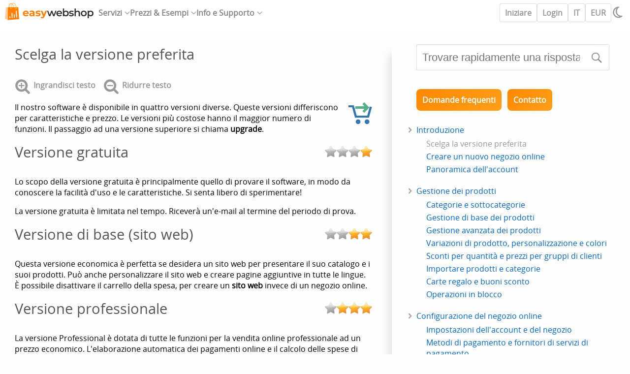

--- FILE ---
content_type: text/html; charset=UTF-8
request_url: https://easywebshop.it/scelga-la-versione-preferita
body_size: 8124
content:
<!DOCTYPE html><html lang="it" translate="no"><head><title>Scelga la versione preferita - EasyWebshop</title><meta charset="utf-8"><meta name="description" content="Differenze e caratteristiche tra le versioni di EasyWebshop Free, Basic, Professional e Business."><meta name="google" content="notranslate"><script src="/scripts/e_it.js?v=23" async></script><link rel="stylesheet" href="/scripts/e.css?v=25"><link rel="apple-touch-icon" sizes="180x180" href="/apple-touch-icon.png"><link rel="icon" type="image/png" sizes="32x32" href="/favicon-32x32.png"><link rel="icon" type="image/png" sizes="16x16" href="/favicon-16x16.png"><link rel="manifest" href="/site.webmanifest"><link rel="mask-icon" href="/safari-pinned-tab.svg" color="#ff7f00"><meta name="msapplication-TileColor" content="#ffffff"><meta name="msapplication-TileImage" content="/mstile-144x144.png"><meta name="theme-color" content="#ffffff"><meta name="apple-mobile-web-app-capable" content="yes"><meta name="mobile-web-app-capable" content="yes"><meta name="apple-mobile-web-app-status-bar-style" content="white"><meta name="apple-mobile-web-app-title" content="EasyWebshop"><meta name="viewport" content="width=device-width, initial-scale=1"><link rel="alternate" hreflang="nl" href="https://easywebshop.be/kies-de-gewenste-versie"><link rel="alternate" hreflang="en" href="https://easywebshop.com/choose-the-preferred-version"><link rel="alternate" hreflang="fr" href="https://easywebshop.fr/choisissez-la-version-preferee"><link rel="alternate" hreflang="es" href="https://easywebshop.mx/seleccione-la-version-deseada"><link rel="alternate" hreflang="de" href="https://easy-webshop.de/wahlen-sie-ihre-bevorzugte-version-aus"><link rel="alternate" hreflang="cs" href="https://easywebshop.cz/výběr-preferované-verze"><link rel="alternate" hreflang="da" href="https://easywebshop.dk/vælg-den-foretrukne-version"><link rel="alternate" hreflang="el" href="https://easywebshop.gr/Επιλέξτε-την-προτιμώμενη-έκδοση"><link rel="alternate" hreflang="fi" href="https://easywebshop.fi/valitse-haluamasi-versio"><link rel="canonical" href="https://easywebshop.it/scelga-la-versione-preferita"><link rel="alternate" hreflang="it" href="https://easywebshop.it/scelga-la-versione-preferita"><link rel="alternate" hreflang="ja" href="https://easywebshop.jp/お好みのバージョンをお選びください"><link rel="alternate" hreflang="pl" href="https://easywebshop.pl/wybierz-preferowaną-wersję"><link rel="alternate" hreflang="pt" href="https://easywebshop.pt/escolha-a-versão-preferida"><link rel="alternate" hreflang="ro" href="https://easywebshop.ro/alegeți-versiunea-preferată"><link rel="alternate" hreflang="ru" href="https://easywebshop.kz/Выберите-предпочтительную-версию"><link rel="alternate" hreflang="sv" href="https://easywebshop.se/välj-den-version-du-föredrar"><link rel="alternate" hreflang="tr" href="https://easywebshop.com.tr/tercih-edilen-sürümü-seçin"><link rel="alternate" hreflang="zh" href="https://easywebshop.tw/選擇喜歡的版本"><link rel="alternate" hreflang="no" href="https://easywebshop.eu/velg-den-foretrukne-versjonen"><link rel="alternate" hreflang="ko" href="https://easywebshop.kr/선호하는-버전-선택"></head><body><header><nav role="navigation" aria-label="Main navigation" itemscope itemtype="http://www.schema.org/SiteNavigationElement"><a href="/" id="logo"><img src="/img/easywebshop.svg" alt="EasyWebshop" width="200" height="51"></a><ul><li>Servizi<ul><li><a href="/design"><svg><use xlink:href="/img/ew.svg#browser"></use></svg>Siti web</a></li><li><a href="/start"><svg><use xlink:href="/img/ew.svg#cart"></use></svg>Webshops</a></li><li><a href="/pos"><svg><use xlink:href="/img/ew.svg#pos"></use></svg>Registratore di cassa</a></li><li><a href="/symcalia"><svg><use xlink:href="/img/ew.svg#calendar"></use></svg>Prenotazioni</a></li></ul></li><li>Prezzi & Esempi<ul><li><a href="/list"><svg><use xlink:href="/img/ew.svg#list"></use></svg>Funzioni</a></li><li><a href="/examples"><svg><use xlink:href="/img/ew.svg#light-bulb"></use></svg>Esempi</a></li><li><a href="/review"><svg><use xlink:href="/img/ew.svg#star"></use></svg>Recensioni</a></li><li><a href="/price"><svg><use xlink:href="/img/ew.svg#pricetag"></use></svg>Prezzi</a></li></ul></li><li>Info e Supporto<ul><li><a href="/news"><svg><use xlink:href="/img/ew.svg#news"></use></svg>Newsletter</a></li><li><a itemprop="url" href="/creare-negozio-online"><svg><use xlink:href="/img/ew.svg#doc"></use></svg>Documentazione</a></li><li><a href="/faq"><svg><use xlink:href="/img/ew.svg#question"></use></svg>Domande frequenti</a></li><li><a href="/software/contact"><svg><use xlink:href="/img/ew.svg#bubble"></use></svg>Servizio di assistenza</a></li></ul></li></ul><div id="quickactions"><a href="/software/easydesign">Iniziare</a><a href="/software/">Login</a></div><div><a href="/lang" onclick="return langSlide('/scelga-la-versione-preferita')">IT</a><a href="/curr" onclick="return currSlide('/scelga-la-versione-preferita')">EUR</a><svg id="darkmode-icon" onclick="switchDarkMode()" aria-label="Light / Dark mode"><title>Light / Dark mode</title><use xlink:href="/img/ew.svg#moon"></use></svg><svg id="mobile-menu-icon" onclick="mobileMenu()" aria-label="Mobile menu"><title>Mobile menu</title><use xlink:href="/img/ew.svg#bars"></use></svg></div></nav></header><main><div id="lpanel"></div><div id="rpanel"><div id="wiki"><div><h1>Scelga la versione preferita</h1><form method="GET" class="docindexform"><select onchange="window.location=this.value"><option value="introduzione">Introduzione</option><option value="scelga-la-versione-preferita" selected>&nbsp;&nbsp;&nbsp;Scelga la versione preferita</option><option value="creare-un-nuovo-negozio-online">&nbsp;&nbsp;&nbsp;Creare un nuovo negozio online</option><option value="panoramica-dell-account">&nbsp;&nbsp;&nbsp;Panoramica dell'account</option><option value="gestione-dei-prodotti">Gestione dei prodotti</option><option value="categorie-e-sottocategorie">&nbsp;&nbsp;&nbsp;Categorie e sottocategorie</option><option value="gestione-di-base-dei-prodotti">&nbsp;&nbsp;&nbsp;Gestione di base dei prodotti</option><option value="gestione-avanzata-dei-prodotti">&nbsp;&nbsp;&nbsp;Gestione avanzata dei prodotti</option><option value="variazioni-di-prodotto-personalizzazione-e-colori">&nbsp;&nbsp;&nbsp;Variazioni di prodotto, personalizzazione e colori</option><option value="sconti-per-quantità-e-prezzi-per-gruppi-di-clienti">&nbsp;&nbsp;&nbsp;Sconti per quantità e prezzi per gruppi di clienti</option><option value="importare-prodotti-e-categorie">&nbsp;&nbsp;&nbsp;Importare prodotti e categorie</option><option value="carte-regalo-e-buoni-sconto">&nbsp;&nbsp;&nbsp;Carte regalo e buoni sconto</option><option value="operazioni-in-blocco">&nbsp;&nbsp;&nbsp;Operazioni in blocco</option><option value="configurazione-del-negozio-online">Configurazione del negozio online</option><option value="impostazioni-dell-account-e-del-negozio">&nbsp;&nbsp;&nbsp;Impostazioni dell'account e del negozio</option><option value="metodi-di-pagamento-e-fornitori-di-servizi-di-pagamento">&nbsp;&nbsp;&nbsp;Metodi di pagamento e fornitori di servizi di pagamento</option><option value="fatture-e-termini-e-condizioni">&nbsp;&nbsp;&nbsp;Fatture e termini e condizioni</option><option value="impostazione-dei-costi-di-spedizione">&nbsp;&nbsp;&nbsp;Impostazione dei costi di spedizione</option><option value="sconti-e-supplementi">&nbsp;&nbsp;&nbsp;Sconti e supplementi</option><option value="registrazione-e-trasferimento-di-nomi-di-dominio">&nbsp;&nbsp;&nbsp;Registrazione e trasferimento di nomi di dominio</option><option value="negozio-multilingue">&nbsp;&nbsp;&nbsp;Negozio multilingue</option><option value="collegamento-a-piattaforme-esterne">&nbsp;&nbsp;&nbsp;Collegamento a piattaforme esterne</option><option value="indirizzi-web-personalizzati">&nbsp;&nbsp;&nbsp;Indirizzi web personalizzati</option><option value="gestione-di-più-negozi-online-multishop">&nbsp;&nbsp;&nbsp;Gestione di più negozi online (Multishop)</option><option value="email-automatiche-ai-clienti">&nbsp;&nbsp;&nbsp;Email automatiche ai clienti</option><option value="progettare-un-bellissimo-layout">Progettare un bellissimo layout</option><option value="designer">&nbsp;&nbsp;&nbsp;Designer</option><option value="modifica-di-testi-e-pagine-web">&nbsp;&nbsp;&nbsp;Modifica di testi e pagine web</option><option value="creare-nuove-pagine-web">&nbsp;&nbsp;&nbsp;Creare nuove pagine web</option><option value="inserire-immagini-file-pdf-video-e-altri-oggetti">&nbsp;&nbsp;&nbsp;Inserire immagini, file PDF, video e altri oggetti</option><option value="modifica-di-immagini-e-applicazione-di-filigrane">&nbsp;&nbsp;&nbsp;Modifica di immagini e applicazione di filigrane</option><option value="gestione-degli-ordini">Gestione degli ordini</option><option value="gestione-dei-clienti">&nbsp;&nbsp;&nbsp;Gestione dei clienti</option><option value="scaricare-e-inviare-automaticamente-le-fatture">&nbsp;&nbsp;&nbsp;Scaricare e inviare automaticamente le fatture</option><option value="visualizzare-i-registri">&nbsp;&nbsp;&nbsp;Visualizzare i registri</option><option value="notifiche-istantanee-su-smartphone">&nbsp;&nbsp;&nbsp;Notifiche istantanee su smartphone</option><option value="marketing">Marketing</option><option value="ottimizzazione-per-i-motori-di-ricerca">&nbsp;&nbsp;&nbsp;Ottimizzazione per i motori di ricerca</option><option value="siti-di-confronto">&nbsp;&nbsp;&nbsp;Siti di confronto</option><option value="reti-sociali">&nbsp;&nbsp;&nbsp;Reti sociali</option><option value="feedback-dei-clienti">&nbsp;&nbsp;&nbsp;Feedback dei clienti</option><option value="invio-di-newsletter">&nbsp;&nbsp;&nbsp;Invio di newsletter</option><option value="blog-del-webshop">&nbsp;&nbsp;&nbsp;Blog</option><option value="liste-dei-desideri">&nbsp;&nbsp;&nbsp;Liste dei desideri</option><option value="moduli">Moduli</option><option value="backup-ed-esportazione-dei-dati">&nbsp;&nbsp;&nbsp;Backup ed esportazione dei dati</option><option value="email-e-web-mail">&nbsp;&nbsp;&nbsp;Email e web mail</option><option value="account-amministratore">&nbsp;&nbsp;&nbsp;Account amministratore</option><option value="foto-di-alta-qualità">&nbsp;&nbsp;&nbsp;Foto di alta qualità</option><option value="autenticazione-a-due-fattori">&nbsp;&nbsp;&nbsp;Autenticazione a due fattori</option><option value="etichette">&nbsp;&nbsp;&nbsp;Etichette</option><option value="meta-tag-verifica-del-sito-web">&nbsp;&nbsp;&nbsp;Meta tag - Verifica del sito web</option><option value="chat-dal-vivo">&nbsp;&nbsp;&nbsp;Chat dal vivo</option><option value="slideshow">&nbsp;&nbsp;&nbsp;Slideshow</option><option value="analisi-dei-visitatori-google-analytics">&nbsp;&nbsp;&nbsp;Analisi dei visitatori - Google Analytics</option><option value="filtri">&nbsp;&nbsp;&nbsp;Filtri</option><option value="punto-vendita-pos">&nbsp;&nbsp;&nbsp;Punto vendita (POS)</option><option value="campi-modulo">&nbsp;&nbsp;&nbsp;Campi modulo</option><option value="prodotti-digitali-o-virtuali">&nbsp;&nbsp;&nbsp;Prodotti digitali o virtuali</option><option value="sistema-di-prenotazione-symcalia">&nbsp;&nbsp;&nbsp;Sistema di prenotazione Symcalia</option><option value="libro-degli-ospiti">&nbsp;&nbsp;&nbsp;Libro degli ospiti</option><option value="contattare-l-helpdesk">Contattare l'helpdesk</option><option value="appendice-1-sicurezza-e-privacy">&nbsp;&nbsp;&nbsp;Appendice 1: sicurezza e privacy</option><option value="appendice-2-limiti-di-applicazione">&nbsp;&nbsp;&nbsp;Appendice 2: limiti di applicazione</option></select></form><p class="inlineicons hideprint"><a href="#" onclick="return increaseFontSize()"><svg><use xlink:href="/img/sprite.svg?v=2#search-plus"></use></svg><span>Ingrandisci testo</span></a><a href="#" onclick="return decreaseFontSize()"><svg><use xlink:href="/img/sprite.svg?v=2#search-minus"></use></svg><span>Ridurre testo</span></a></p><p><img src="/img/icons/upgrade.png" alt="" style="float: right; padding: 0 0 20px 20px;">Il nostro software è disponibile in quattro versioni diverse. Queste versioni differiscono per caratteristiche e prezzo. Le versioni più costose hanno il maggior numero di funzioni. Il passaggio ad una versione superiore si chiama <strong>upgrade</strong>.</p><h1>Versione gratuita<span style="float: right;"><img src="/img/icons/star_disabled.png" alt="Stella vuota"><img src="/img/icons/star_disabled.png" alt="Stella vuota"><img src="/img/icons/star_disabled.png" alt="Stella vuota"><img src="/img/icons/star.png" alt="Stella"></span></h1><p>Lo scopo della versione gratuita è principalmente quello di provare il software, in modo da conoscere la facilità d'uso e le caratteristiche. Si senta libero di sperimentare!</p><p>La versione gratuita è limitata nel tempo. Riceverà un'e-mail al termine del periodo di prova.</p><h1>Versione di base (sito web)<span style="float: right;"><img src="/img/icons/star_disabled.png" alt="Stella vuota"><img src="/img/icons/star_disabled.png" alt="Stella vuota"><img src="/img/icons/star.png" alt="Stella"><img src="/img/icons/star.png" alt="Stella"></span></h1><p>Questa versione economica è perfetta se desidera un sito web per presentare il suo catalogo e i suoi prodotti. Può anche personalizzare il sito web e creare pagine aggiuntive in tutte le lingue. È possibile disattivare il carrello della spesa, per creare un <strong>sito web</strong> invece di un negozio online.</p><h1>Versione professionale<span style="float: right;"><img src="/img/icons/star_disabled.png" alt="Stella vuota"><img src="/img/icons/star.png" alt="Stella"><img src="/img/icons/star.png" alt="Stella"><img src="/img/icons/star.png" alt="Stella"></span></h1><p>La versione Professional è dotata di tutte le funzioni per la vendita online professionale ad un prezzo economico. L'elaborazione automatica dei pagamenti online e il calcolo delle spese di spedizione sono inclusi in questa versione.</p><h1>Versione Business<span style="float: right;"><img src="/img/icons/star.png" alt="Star"><img src="/img/icons/star.png" alt="Stella"><img src="/img/icons/star.png" alt="Stella"><img src="/img/icons/star.png" alt="Stella"></span></h1><p>La versione Business è uguale alla versione Professional, ma con molte più funzioni avanzate. Questa versione <strong>include tutte le funzioni</strong>.</p><h1>Confronta le caratteristiche e i prezzi</h1><ul><li><a href="/prezzo">Visualizza un riepilogo delle caratteristiche e dei prezzi</a></li><li><a href="/list">Visualizza un confronto dettagliato delle caratteristiche</a></li></ul><h1 id="upgrade">Aggiornamento</h1><p>Può aggiornare il suo negozio in <strong>Impostazioni > Aggiornamento</strong>.</p><p>Può aggiornare il suo negozio online per 1, 3 o 12 mesi. Dopo questo periodo, riceverà un'e-mail con le istruzioni per rinnovare il suo acquisto. Se non desidera rinnovare il suo negozio online, verrà automaticamente riportato alla versione gratuita. È anche possibile effettuare un downgrade ad una versione inferiore. Non ci sono contratti vincolanti: se non desidera continuare con il suo negozio online, può tranquillamente ignorare le e-mail di rinnovo.</p><p class="suggerimento">Si assicuri di ordinare la versione corretta e il numero corretto di mesi <strong>prima</strong> di effettuare un pagamento. <strong>I rimborsi non sono possibili per gli ordini del negozio online.</strong></p><p>Se non è sicuro, scelga la versione gratuita o una versione più economica e ordini per un mese. In seguito, potrà facilmente effettuare l'upgrade se avrà bisogno di più funzioni. Quando passa da una versione all'altra, tutte le impostazioni e i prodotti rimarranno intatti. Pertanto, può "riempire" il suo negozio online con la versione gratuita e passare in seguito ad una versione a pagamento.</p><p><strong>Ad esempio:</strong> sceglie la versione Professional per 12 mesi, ma dopo 2 mesi desidera passare alla versione Business. Il prezzo dei restanti 10 mesi non utilizzati verrà sottratto automaticamente dal nuovo prezzo.</p><p class="suggerimento">Se dispone di più negozi online, si assicuri di aggiornare o rinnovare il negozio corretto. Il nome del negozio online viene sempre visualizzato durante il processo di aggiornamento. Non possiamo annullare un ordine dopo che è stato eseguito.</p><p class="suggerimento">Si assicuri che il nome del dominio sia corretto: non può essere modificato dopo la registrazione. Si consiglia di leggere prima <a href="registrazione-e-trasferimento-di-nomi-di-dominio">la documentazione sui nomi di dominio</a>.</p><p>EasyWebshop non richiede un abbonamento. Tutti i negozi sono <strong>prepagati</strong> e possono essere cancellati in qualsiasi momento. Riceverà un promemoria 30 giorni prima della data di scadenza. Se ha ordinato per un solo mese, di solito questo avverrà il giorno successivo. Non si preoccupi: ha ancora molto tempo per il prossimo rinnovo. Inviamo i promemoria con molto anticipo, perché alcuni commercianti sono in vacanza quando arriva l'e-mail. Si assicuri che il pagamento sia ricevuto in tempo per poter continuare il servizio senza interruzioni.</p><p class="suggerimento">Non aspetti l'ultimo giorno per rinnovare. Quando i pagamenti arrivano in ritardo, è possibile che nel frattempo il suo negozio online venga riportato alla versione gratuita. Nella versione gratuita, il suo nome di dominio non viene rinnovato automaticamente. EasyWebshop non addebita alcun costo aggiuntivo per la riqualificazione di un negozio online che è stato declassato alla versione gratuita. Ma quando un nome di dominio viene messo in quarantena, la riattivazione può essere costosa a causa delle elevate tariffe dei registri di dominio.</p><h1 id="saldo">Saldo dell'account</h1><p>Può aggiungere un importo al saldo del suo conto EasyWebshop.</p><table><tr><th>Aggiungere fondi al saldo del conto</th><th>Utilizzare i fondi sul saldo del conto</th></tr><tr><td style="vertical-align: top; width: 50%"><ul><li><a href="/software/aggiornamento/addetto al bilancio">Aggiungi i fondi nella pagina di aggiornamento</a></li></ul></td><td><ul><li><a href="/software/upgrade">Aggiornamento shop</a></li><li><a href="registrazione-e-trasferimento-di-nomi-di-dominio">Registra nomi di dominio</a></li></ul></td></tr></table><p>Se c'è un importo sul saldo del suo conto, può essere utilizzato per il suo prossimo ordine con noi.</p><hr><p>Pagina seguente: <a href="/creare-un-nuovo-negozio-online">Creare un nuovo negozio online</a></p><p class="leftbuttons"><a href="creare-negozio-online" class="glowbutton">Wiki iniziale </a></p></div><div><form action="/q" method="get" id="pagesearch"><input type="text" name="q" id="qfield" placeholder="Trovare rapidamente una risposta" maxlength="100"><input type="image" src="/img/icons/search.png" name="ssubmit" alt="Cerca" id="pagesearch_submit"></form><br><br><p class="leftbuttons"><a href="domande-frequenti" class="glowbutton">Domande frequenti </a><a href="/software/contact" class="glowbutton">Contatto</a></p><ul><li><a href="introduzione">Introduzione</a><ul><li>Scelga la versione preferita</li><li><a href="creare-un-nuovo-negozio-online">Creare un nuovo negozio online</a><li><a href="panoramica-dell-account">Panoramica dell'account</a></li></ul></li><li><a href="gestione-dei-prodotti">Gestione dei prodotti</a><ul><li><a href="categorie-e-sottocategorie">Categorie e sottocategorie</a></li><li><a href="gestione-di-base-dei-prodotti">Gestione di base dei prodotti</a><li><a href="gestione-avanzata-dei-prodotti">Gestione avanzata dei prodotti</a><li><a href="variazioni-di-prodotto-personalizzazione-e-colori">Variazioni di prodotto, personalizzazione e colori</a><li><a href="sconti-per-quantità-e-prezzi-per-gruppi-di-clienti">Sconti per quantità e prezzi per gruppi di clienti</a><li><a href="importare-prodotti-e-categorie">Importare prodotti e categorie</a><li><a href="carte-regalo-e-buoni-sconto">Carte regalo e buoni sconto</a><li><a href="operazioni-in-blocco">Operazioni in blocco</a></li></ul></li><li><a href="configurazione-del-negozio-online">Configurazione del negozio online</a><ul><li><a href="impostazioni-dell-account-e-del-negozio">Impostazioni dell'account e del negozio</a></li><li><a href="metodi-di-pagamento-e-fornitori-di-servizi-di-pagamento">Metodi di pagamento e fornitori di servizi di pagamento</a><li><a href="fatture-e-termini-e-condizioni">Fatture e termini e condizioni</a><li><a href="impostazione-dei-costi-di-spedizione">Impostazione dei costi di spedizione</a><li><a href="sconti-e-supplementi">Sconti e supplementi</a><li><a href="registrazione-e-trasferimento-di-nomi-di-dominio">Registrazione e trasferimento di nomi di dominio</a><li><a href="negozio-multilingue">Negozio multilingue</a><li><a href="collegamento-a-piattaforme-esterne">Collegamento a piattaforme esterne</a><li><a href="indirizzi-web-personalizzati">Indirizzi web personalizzati</a><li><a href="gestione-di-più-negozi-online-multishop">Gestione di più negozi online (Multishop)</a><li><a href="email-automatiche-ai-clienti">Email automatiche ai clienti</a></li></ul></li><li><a href="progettare-un-bellissimo-layout">Progettare un bellissimo layout</a><ul><li><a href="designer">Designer</a></li><li><a href="modifica-di-testi-e-pagine-web">Modifica di testi e pagine web</a><li><a href="creare-nuove-pagine-web">Creare nuove pagine web</a><li><a href="inserire-immagini-file-pdf-video-e-altri-oggetti">Inserire immagini, file PDF, video e altri oggetti</a><li><a href="modifica-di-immagini-e-applicazione-di-filigrane">Modifica di immagini e applicazione di filigrane</a></li></ul></li><li><a href="gestione-degli-ordini">Gestione degli ordini</a><ul><li><a href="gestione-dei-clienti">Gestione dei clienti</a></li><li><a href="scaricare-e-inviare-automaticamente-le-fatture">Scaricare e inviare automaticamente le fatture</a><li><a href="visualizzare-i-registri">Visualizzare i registri</a><li><a href="notifiche-istantanee-su-smartphone">Notifiche istantanee su smartphone</a></li></ul></li><li><a href="marketing">Marketing</a><ul><li><a href="ottimizzazione-per-i-motori-di-ricerca">Ottimizzazione per i motori di ricerca</a></li><li><a href="siti-di-confronto">Siti di confronto</a><li><a href="reti-sociali">Reti sociali</a><li><a href="feedback-dei-clienti">Feedback dei clienti</a><li><a href="invio-di-newsletter">Invio di newsletter</a><li><a href="blog-del-webshop">Blog</a><li><a href="liste-dei-desideri">Liste dei desideri</a></li></ul></li><li><a href="moduli">Moduli</a><ul><li><a href="backup-ed-esportazione-dei-dati">Backup ed esportazione dei dati</a></li><li><a href="email-e-web-mail">Email e web mail</a><li><a href="account-amministratore">Account amministratore</a><li><a href="foto-di-alta-qualità">Foto di alta qualità</a><li><a href="autenticazione-a-due-fattori">Autenticazione a due fattori</a><li><a href="etichette">Etichette</a><li><a href="meta-tag-verifica-del-sito-web">Meta tag - Verifica del sito web</a><li><a href="chat-dal-vivo">Chat dal vivo</a><li><a href="slideshow">Slideshow</a><li><a href="analisi-dei-visitatori-google-analytics">Analisi dei visitatori - Google Analytics</a><li><a href="filtri">Filtri</a><li><a href="punto-vendita-pos">Punto vendita (POS)</a><li><a href="campi-modulo">Campi modulo</a><li><a href="prodotti-digitali-o-virtuali">Prodotti digitali o virtuali</a><li><a href="sistema-di-prenotazione-symcalia">Sistema di prenotazione Symcalia</a><li><a href="libro-degli-ospiti">Libro degli ospiti</a></li></ul></li><li><a href="contattare-l-helpdesk">Contattare l'helpdesk</a><ul><li><a href="appendice-1-sicurezza-e-privacy">Appendice 1: sicurezza e privacy</a></li><li><a href="appendice-2-limiti-di-applicazione">Appendice 2: limiti di applicazione</a></ul></li></ul></div></div><footer><div><a href="/software/" id="footerlogo"><img src="/img/easywebshop.svg" alt="EasyWebshop" width="200" height="51"></a></div><div><nav><span><a href="/">Home</a><br><a href="/news">Newsletter</a><br><a href="/price">Prezzi</a><br><a href="/list">Funzioni</a><br><a href="/examples">Esempi</a></span><span><a href="/design">Siti web</a><br><a href="/start">Webshops</a><br><a href="/pos">Registratore di cassa</a><br><a href="/symcalia">Prenotazioni</a><br><a href="/connect">Collegamenti</a></span><span><a href="/review">Recensioni</a><br><a href="/logo">Logo</a><br><a href="/creare-negozio-online">Documentazione</a><br><a href="/software/contact">Servizio di assistenza</a><br><a href="/software/">Login</a></span></nav></div><div><a href="https://www.facebook.com/easywebshop" class="social" target="_blank"><svg><title>Facebook</title><use href="/img/ew.svg#facebook"></use></svg></a><a href="https://mastodon.social/@easywebshop" class="social" target="_blank"><svg><title>Mastodon</title><use href="/img/ew.svg#mastodon"></use></svg></a><a href="https://primal.net/p/npub16gmzlt0mdgwazs28v2s9s5u0ddkyynvumwr5hq2386v9fpt9vptstdsamd" class="social" target="_blank"><svg><title>Nostr</title><use href="/img/ew.svg#nostr"></use></svg></a><a href="/rss" class="social" target="_blank"><svg><title>RSS</title><use href="/img/ew.svg#rss"></use></svg></a><a href="https://x.com/easywebshopcom" class="social" target="_blank"><svg><title>X</title><use href="/img/ew.svg#twitter"></use></svg></a></div></footer></div></main><p id="footertext"><span>Questo sito web non utilizza cookie di tracciamento né vende dati personali.</span><a href="/terms">Termini e condizioni</a><a href="/privacy">Privacy</a> 2009&nbsp;&#8209;&nbsp;2026&nbsp;EasyWebshop</p></body></html>

--- FILE ---
content_type: text/css
request_url: https://easywebshop.it/scripts/e.css?v=25
body_size: 29696
content:
body,header{padding:0;margin:0}h2,h3{margin:25px 0 10px}h1,h2,h3{color:var(--titlecolor);font-weight:400}.fadein,div.ewloader,span.ewloader{animation:.4s ease-in fadein}div.info,h2.line,header nav,span.errorfield{font-weight:700}header nav,header nav div{display:flex;gap:var(--margin)}.subnav,h1,h2,h3{font-weight:400}.pagecolumns>div:last-child,a#logo{width:200px;min-width:200px}div.info svg,td.double input:first-child{margin-right:8px}#slidedivcont,header{top:0;position:fixed}#slidediv,#slideup{opacity:0}#chat,#lpanel,#slidedivcont,header{position:fixed}#chat_titlebar,#lpanel,#progressbar>div,.actionicons,.pagenav li,header nav{white-space:nowrap}#wiki>div:last-child>ul,main ul{list-style-image:url(/img/template/bullet-grey.png)}#wiki>div:last-child>ul ul,.pagenav,header nav ul,main ul.vlist,ul.faq,ul.tn li{list-style:none}#pagesearch_submit,#slideup svg,#vassist>img,#videodiv,.pw-eye,.suggestbox,header nav ul ul,nav.mobile-menu>ul{position:absolute}.tip,h1,hr{clear:both}@font-face{font-family:'Open Sans';src:local('Open Sans'),local('OpenSans'),url('/scripts/font/Open Sans.woff2') format('woff2'),url('/scripts/font/Open Sans.woff') format('woff');font-display:swap}html{--margin:10px;--padding:10px;--menucolor:#999;--iconcolor:#999;--hovercolor:#f80;--titlecolor:#555;--iconmargin:6px;--bordercolor:#ddd;--borderradius:8px;--hovercolor2:#f6f6f6;--darkbg:#222;--darkbg-fg:#eee;--darkbg-bordercolor:#555}body{font-family:Open Sans,Helvetica,Arial,sans-serif;font-size:1em;color:#000;background:#fefefe}header{display:flex;width:100%;height:90px;z-index:3;background:#fff;background:linear-gradient(to bottom,#fff,#fff,rgba(255,255,255,0))}main{display:flex;margin:90px auto 0;min-height:calc(100vh - 200px);padding-right:30px}#lpanel{top:100px;width:280px;padding-right:20px;max-height:calc(100% - 100px);z-index:2;overflow-x:hidden;overflow-y:auto;opacity:1;transition:max-width .6s ease-out,max-height 1s,opacity .5s}#mobnav,.pagenav a>span,.subnav a>span{white-space:normal}#rpanel{width:100%;margin:0;padding:0 0 0 30px}.listtable tr:last-child,a img{border:none}div.error{background:#f8f8f8;border-width:0 0 2px;border-style:solid;border-color:tomato;padding:10px;font-size:1.1em;margin:16px 0}div.info{width:100%;font-size:1.2em;margin-bottom:12px;color:#5fc331}div.info svg{vertical-align:middle;width:20px;height:20px}div.info span{width:100%;vertical-align:middle}div.help,div.warn{display:flex;margin:20px 0;padding:10px;border-radius:8px;background:#99c1f133;max-width:1000px;min-height:76px}div.help svg,div.warn svg{margin:6px 6px 6px 0;min-width:64px;width:64px;height:64px;fill:#06c}div.help>span,div.warn>span{align-self:center}span.helpmsg h2,span.helpmsg p,span.warnmsg h2,span.warnmsg p{margin-top:0}span.helpmsg p:last-child,span.warnmsg p:last-child{margin-bottom:0}div.warn{background:#fff;border-width:3px 0;border-style:dashed;border-color:#f90;border-radius:0}h2.line,hr{border-color:#eee;border-style:solid}.inlineicons>a:hover>svg,.inlineicons>a:hover>svg path,.svgicons li:hover svg,.svgicons li:hover svg path,div.warn svg{fill:#f90}span.errorfield{font-size:.8em;color:#c00;position:relative}span.errorfield img{animation:.3s ease-in forwards fadein}h2.line{font-size:1.4em;color:#555;border-width:0 0 1px}hr{border-width:1px 0 0}body a{color:#06c;text-decoration:none}body a:hover{text-decoration:underline}h1{margin:0 0 30px;font-size:1.8em}h2{font-size:1.6em}h3{font-size:1.4em}span.ewloader{height:43px;display:none}div.ewloader{margin:0;padding:0;text-align:center}.ewloader svg,.ewloader svg path{fill:#f90;width:80px;height:30px}.ewtxt span,body.dark .inlineicons>a:hover,body.dark a,body.dark main>div ul.tn li.ta a{color:#f60}.ewtxt{color:#444}body.dark .ewtxt{color:#ddd}.fadeout{animation:.4s ease-out fadeout}@keyframes fadein{from{opacity:0}to{opacity:1}}@keyframes fadeout{from{opacity:1}to{opacity:0}}header nav{justify-content:space-between;align-items:center;width:100%;height:51px;color:#888;padding-right:6px}a#logo{outline:0;line-height:normal}header nav ul{margin:0;padding:0;display:flex;flex-grow:1;gap:15px}header nav li{cursor:default;line-height:46px}header nav:not(.loggedin):not(.mobile-menu)>ul>li::after{content:'';display:inline-block;width:12px;height:12px;margin:0 0 0 4px;background-image:url("data:image/svg+xml,%3Csvg xmlns='http://www.w3.org/2000/svg' viewBox='0 0 448 512'%3E%3Cpath fill='%23999999' d='M441.9 167.3l-19.8-19.8c-4.7-4.7-12.3-4.7-17 0L224 328.2 42.9 147.5c-4.7-4.7-12.3-4.7-17 0L6.1 167.3c-4.7 4.7-4.7 12.3 0 17l209.4 209.4c4.7 4.7 12.3 4.7 17 0l209.4-209.4c4.7-4.7 4.7-12.3 0-17z'/%3E%3C/svg%3E");background-repeat:no-repeat;background-position:center;background-size:contain}header nav a{display:inline-block;margin:0;padding:0;color:var(--menucolor);text-decoration:none;outline:0;line-height:46px}header nav a:hover,header nav li.active>a{color:var(--hovercolor);text-decoration:none}nav.mobile-menu.loggedin>ul>li>a,nav.mobile-menu>ul>li{color:var(--titlecolor)}header nav ul ul{display:block;margin-left:-4px;min-width:250px;z-index:100;max-height:0;opacity:0;border:1px solid var(--bordercolor);border-radius:var(--borderradius);background:#fff;transition:max-height .3s linear,opacity .2s linear;overflow:hidden}header nav:not(.loggedin) ul li:hover>ul{opacity:1;max-height:200px}header nav ul ul a{display:block;padding:0 12px}header nav svg{fill:var(--iconcolor);width:26px;height:26px;vertical-align:middle;cursor:pointer}header nav ul svg{margin-right:10px}header nav a:hover svg,header svg:hover path{fill:var(--hovercolor)}header nav div a{display:block;border:1px solid var(--bordercolor);border-radius:3px;line-height:36px;padding:0 var(--padding)}header nav div svg{height:26px;padding:5px 6px 5px 0}#mobile-menu-icon{display:none;width:36px;height:36px;background:#fff;border-radius:var(--borderradius) 0 0 var(--borderradius);border-width:1px 0 1px 1px;border-style:solid;border-color:var(--bordercolor)}nav.mobile-menu>ul{display:block;top:47px;left:0;width:calc(100vw - 20px);height:calc(100vh - 80px);padding:20px var(--padding) 14px var(--padding);overflow-y:auto;background:#fff}nav.mobile-menu>ul>li{display:block;font-size:1.6rem}nav.mobile-menu ul>li::after{background-image:none}nav.mobile-menu ul ul{position:relative;max-height:none;opacity:1;display:flex;flex-wrap:wrap;gap:0;margin:var(--margin) 0 20px 0;border:none;border-radius:0;font-size:1rem}.suggestbox,.suggestbox a,footer,footer nav a:hover{border-style:solid}nav.mobile-menu ul ul li{flex:1 1 calc(33% - 6px);min-height:60px;display:flex;align-items:center}.actionicons a:last-of-type svg,nav.mobile-menu ul ul li a{padding:0}nav.mobile-menu ul ul li a img{vertical-align:middle;margin-right:var(--iconmargin)}body.dark header nav a:hover,body.dark header nav li.active>a,body.dark nav.mobile-menu.loggedin>ul>li>a:hover,nav.mobile-menu.loggedin>ul>li>a:hover{color:var(--hovercolor)}#subnav_controls{margin:0 0 16px 10px}#subnav_controls input{width:200px;padding-left:24px;border-radius:0;border-width:0 0 1px;font-size:1em;background:url("data:image/svg+xml,%3Csvg aria-hidden='true' focusable='false' data-prefix='far' data-icon='search' class='svg-inline--fa fa-search fa-w-16' role='img' xmlns='http://www.w3.org/2000/svg' viewBox='0 0 512 512'%3E%3Cpath fill='%23ccc' d='M508.5 468.9L387.1 347.5c-2.3-2.3-5.3-3.5-8.5-3.5h-13.2c31.5-36.5 50.6-84 50.6-136C416 93.1 322.9 0 208 0S0 93.1 0 208s93.1 208 208 208c52 0 99.5-19.1 136-50.6v13.2c0 3.2 1.3 6.2 3.5 8.5l121.4 121.4c4.7 4.7 12.3 4.7 17 0l22.6-22.6c4.7-4.7 4.7-12.3 0-17zM208 368c-88.4 0-160-71.6-160-160S119.6 48 208 48s160 71.6 160 160-71.6 160-160 160z'%3E%3C/path%3E%3C/svg%3E") 0 5px/16px 16px no-repeat}#subnav_controls svg,#subnav_controls svg path{fill:#bbb;width:36px;height:36px;margin-left:16px;cursor:pointer;vertical-align:middle}#subnav_controls svg:hover,#subnav_controls svg:hover path{fill:#ccc;color:#ccc}.subnav{margin:0;text-align:left;transition:max-height 1s;overflow:hidden}#chat_titlebar,#mobnav,#slidedivcont,.numnav,.svgicons li,footer,ul.tn li{text-align:center}#chat_titlebar,#mobnav,#progressbar>div,.chat_contactunread,.cpwarn,.inlineicons>a,dt,main ul.vlist>li,ul.tn{font-weight:700}.subnav a{display:block;margin:0 0 0 6px;padding:10px 6px;color:#333;text-decoration:none;outline:0;border-radius:var(--borderradius);transition:background .3s}#mobnav a,.pagenav a,.pagenav a>span,.pagenav li,.subnav a>span,.svgicons li,footer nav a{display:inline-block}.subnav a.active,.subnav a:hover{background:var(--hovercolor2)}#mobnav a.active,#mobnav a:hover,.pagenav a:hover{background:#f6f6f6}.pagenav a>img,.subnav a>img{margin-right:10px;vertical-align:middle}.subnav a>span{width:220px;vertical-align:middle}#mobnav a{line-height:60px;padding:0 20px;color:#888;text-decoration:none;outline:0}.pagenav{margin:0;padding:0}.pagenav a{width:290px;height:60px;padding:8px;border-radius:3px;color:#333}.pagenav a:hover{text-decoration:none}.pagenav a>span{vertical-align:middle;width:230px}.svgicons{margin:30px 0 20px;padding:0}.svgicons li{min-width:130px;width:130px;height:auto;padding:8px 4px;border-radius:3px;vertical-align:top;cursor:pointer;color:#999;transition:background-color .3s ease-out}.suggestbox a,.svgicons li span{display:block}.svgicons a{color:#999;outline:0}.svgicons li:hover{background-color:#f5f5f5}.svgicons svg{width:64px;height:64px;margin-bottom:4px}.ewpagedoc svg,.ewpagedoc svg path,.svgicons svg,.svgicons svg path{fill:#999}.svgicons li:hover a{text-decoration:none}.svgicons li:hover span{color:#f90}.inlineicons{margin:0}.inlineicons>a{margin-right:16px;color:#999;outline:0;transition:color .3s ease-out}.inlineicons>a>svg,.inlineicons>a>svg path{width:32px;height:32px;margin-right:6px;fill:#999;vertical-align:middle;transition:fill .3s ease-out}#slidediv,#slideup,main a.ewpagedoc{transition:opacity .5s}.inlineicons>a:hover{text-decoration:none;color:#f90}.actionicons a{outline:0}.actionicons svg{width:44px;height:44px;margin:0;padding:0 6px 0 0;cursor:pointer}.actionicons>svg{fill:#3498db}#slideup svg,svg.tr{fill:#999;fill:#999}.actionicons a:first-of-type svg{fill:#f5b041}.actionicons a:nth-of-type(2) svg{fill:#ec7063}.actionicons svg:hover{fill:#21618c}.actionicons a:first-of-type:hover svg{fill:#d68910}.actionicons a:nth-of-type(2):hover svg{fill:#c0392b}footer{display:flex;justify-content:space-between;margin:40px auto 0;padding:40px 0 60px;border-width:1px 0;border-color:#f80}footer nav span,footer>div{flex-grow:1}footer nav{display:flex;margin-top:10px;text-align:left}footer nav a{margin-bottom:1px;line-height:34px;color:#333;outline:0}footer nav a:hover{text-decoration:none;border-width:0 0 1px;border-color:#f60;margin-bottom:0}footer>div:last-child{padding-top:80px}#footertext{margin:12px auto;padding:0 30px 0 10px;display:flex;justify-content:space-between;color:#666}#showprint,.docindexform,.suggestbox{display:none}#footertext span{flex-grow:2}#footertext a{margin:0 20px 0 0;color:#666;outline:0}a.social svg{vertical-align:bottom;width:32px;height:32px;margin:8px}a.social use[href$=facebook]{fill:#1977f3}a.social use[href$=mastodon]{fill:#3088d4}a.social use[href$=nostr]{fill:#8d45dd}a.social use[href$=twitter]{fill:#333}a.social:hover{filter:brightness(150%)}.suggestbox{width:189px;margin:-5px 0 0;padding:0;z-index:10;background:#eee;border-color:#ccc;border-width:0 1px 1px}.suggestbox a{color:#333;line-height:16px;margin:0;padding:5px;border-color:#ccc;border-width:0 0 1px}#progressbar>div,#slidedivcont>div,.numnav a,.numnav span,.slidelang a,label,ul.tn li{display:inline-block}.suggestbox a:hover{text-decoration:none;background:#eee}#chatbuttons,#progressbar>div,#slideup,.rightbuttons{text-align:right}.numnav a,.numnav span{margin:6px;padding:6px 12px;border-radius:3px}.numnav a{border:1px solid #eee}.numnav a:hover{text-decoration:none;background:#f6f6f6}#vassist,#wiki,.pagecolumns{display:flex}.cp,.cpwarn{display:inline}.pagecolumns>div:first-child{flex-grow:1;margin-right:20px}a.glowbutton,button,input[type=button],input[type=submit],label.glowbutton{display:inline-block;min-width:186px;margin:0 0 10px;padding:0 12px;min-height:44px;cursor:pointer;line-height:44px;border:0;border-radius:var(--borderradius);font-family:Open Sans,Helvetica,Arial,sans-serif;font-weight:700;font-size:1rem;white-space:nowrap;text-decoration:none;text-align:center;color:#fff;background:#f80;background:linear-gradient(135deg,#f80,#ff9f1a);transition:background .25s;-webkit-appearance:none;-moz-appearance:none;appearance:none}a.glowbutton:hover,button:hover,input[type=button]:hover,input[type=submit]:hover,label.glowbutton:hover{background:#f90;text-decoration:none;background:linear-gradient(135deg,#ff9f1a,#ffb347)}input[type=button]:disabled,input[type=submit]:disabled{background:#ccc;cursor:default}a.glowbutton.red{background:linear-gradient(135deg,#ed333b,#f15158)!important}a.glowbutton.red:hover{background:linear-gradient(135deg,#f15158,#f56e74)!important}.leftbuttons a:not(:last-child),.leftbuttons input{margin-right:12px}.rightbuttons a{margin-left:12px}input,select,textarea{border:1px solid var(--bordercolor);border-radius:4px;margin:0 0 8px;padding:10px;font-size:1rem}select option{padding:10px}input:focus,textarea:focus{background:#eee}input[type=checkbox],input[type=radio]{border:0;outline:0;cursor:pointer;vertical-align:bottom}#chat_contacts>div,.listtable th,.listtable tr,ul.tn{border-width:0 0 1px}.cp,svg.ic,svg.tr{vertical-align:middle}.formtable td:first-of-type{min-width:25%}input[type=submit]{margin:10px 0 0}input+span,select+span{position:absolute;margin:4px 0 0 4px}input[type=number]{padding-right:0;width:80px}label{max-width:90%;padding:0 0 0 10px;cursor:pointer}td.double input[size="10"]{width:100px}.tr_submit td{padding-top:20px}.cp{padding:6px 0 0 4px}.cp svg{width:16px;height:16px;margin:0 0 3px;animation:.2s ease-in forwards fadein}.cpwarn{vertical-align:top;font-size:.8em;color:#f60}svg.ic{width:24px;height:24px;margin:0 6px 0 0}.pw-eye{cursor:pointer;fill:#666;transform:translateX(-33px) translateY(5px)}svg.tr{width:32px;height:32px;margin:0 0 0 6px;cursor:pointer}#progressbar{margin:0;padding:0}#progressbar>div{width:0;height:28px;margin:20px 0;line-height:26px;color:#333;background:0 0/100px 100px #f90;background-image:linear-gradient(-45deg,rgba(255,255,255,.2) 25%,transparent 25%,transparent 50%,rgba(255,255,255,.2) 50%,rgba(255,255,255,.2) 75%,transparent 75%,transparent);animation:2s linear infinite move;transition:width .2s;border-radius:10px}@keyframes move{0%{background-position:0 0}100%{background-position:100px 100px}}table{width:100%;border:0;border-spacing:0}td,th{padding:5px}th{background:#e8e8e8;text-align:left}.listtable.hover>tbody>tr:hover,tr.hover:hover{background:#f6f6f6;cursor:pointer}.listtable.alt>tbody>tr:nth-child(odd),ul.tn li{background:#f0f0f0}.listtable{border-collapse:collapse;margin:40px 0}.listtable tr{border-style:solid;border-color:#eee}.listtable th{padding:.625em .4em;color:#444;background:#fff;border-style:solid;border-color:#ddd}ul.tn,ul.tn li,ul.tn li.ta{border-color:var(--bordercolor);border-style:solid}.listtable td{vertical-align:top;padding:.625em .4em}.listtable.alt>tbody>tr:nth-child(2n){background:#f8f8f8}ul.tn{margin-bottom:20px;padding-left:6px;color:#06c;font-size:1rem}ul.tn li{margin:10px 3px -1px;padding:0 8px;min-width:114px;line-height:42px;max-height:42px;border-width:1px;border-radius:var(--borderradius) var(--borderradius) 0 0;background:linear-gradient(#fff,#f0f0f0)}ul.tn li:hover{background:#f9f9f9;background:linear-gradient(#fff,#f9f9f9)}ul.tn li.ta{max-height:44px;border-width:1px 1px 0;background:#fff}main>div ul.tn li a{display:block;text-decoration:none;padding:0 8px;color:#aaa;outline:0}main>div ul.tn li.ta a{cursor:default;color:#06c}ul.tn li img{border:1px solid var(--bordercolor);float:left;margin:7px 3px 0 5px}ul.tn.multiline{padding:0 0 10px}ul.tn.multiline li{border-width:1px;border-radius:var(--borderradius);margin-top:10px}#slidedivcont{width:100%;left:0;margin:0;padding:0;z-index:5}#slidedivcont>div{width:1130px;max-width:90vw;vertical-align:top;text-align:left;background:#fff;box-shadow:0 0 25px 0 rgba(165,165,165,.7);max-height:0;transition:max-height 1s;overflow-y:hidden}#slideup svg{width:32px;height:32px;margin:-5px 0 0 -52px;cursor:pointer;color:#999}#slideup svg:hover,#slideup svg:hover path{fill:var(--bordercolor);color:#ddd}#slidediv{height:calc(100% - 70px);padding:10px 30px;margin-bottom:40px}#slidediv .ewloader{margin-top:40px}.slidelang a{width:190px;color:#333;text-decoration:none;padding:10px;border-radius:4px}.slidelang a:hover{background:#eee;text-decoration:none}#vassist{min-height:200px}#vassist>img{bottom:0;margin:0 140px 0 40px}#vassist>div{display:block;width:100%;margin:80px 0 0 160px}#ewsearch,#pagesearch,#qform,.chat_contactunread{display:inline-block}#vassist span{display:block;font-size:1.4em;margin-bottom:12px}#ewsearch{width:100%;max-width:600px;margin:0 0 40px 160px;padding:0;z-index:4}#ewsearch input[type=text]{width:100%;margin:0;padding:4px;font-size:1.4em;background:#eee;color:#333;border-color:#efefef;border-radius:3px;text-indent:2px}body.dark #mobile-menu-icon,body.dark header nav div a,body.dark header nav ul ul{border-color:var(--darkbg-bordercolor)}#supportscript1{position:fixed;display:none;width:610px;margin-top:-8px;margin-right:3px;padding:0;min-width:300px;z-index:4;border:0 solid #ccc;border-radius:0 0 3px 3px;background:#eee;max-height:60vh;overflow-y:auto}#ewsearch a.liveresult{line-height:36px;display:block;color:#333;text-decoration:none;text-align:left;margin:0;padding:0;font-size:.9em;overflow:hidden}#ewsearch a.liveresult strong{color:#f80}#ewsearch a.liveresult:hover{background:#ddd;border-radius:3px}#ewsearch svg{float:left;margin:8px 8px 0 5px;padding:0;vertical-align:middle}#ewsearch svg,#ewsearch svg path{fill:#F80}#chat{bottom:0;right:10px;z-index:10;max-width:460px;border-radius:10px 10px 0 0;color:#333;background:#eee;box-shadow:0 1px 2px 1px #666}#chat_titlebar{display:flex;justify-content:space-between;vertical-align:middle;color:#ccc;background:#222;border-radius:inherit}#chat_titlebar>div{margin:5px 10px}#chat_titlebar>div:first-child{cursor:pointer}#chat_titlebar span.online{color:#0f0}#chat_titlebar span.offline{color:red}#chat_buttons>div,.chat_contactclose{display:inline-block;width:14px;height:14px;margin:2px 8px 0 0;background-image:url(/img/icons/window.png);cursor:pointer}#chat_buttons>div:last-child{margin-right:0}#chat_min{background-position:0 0}#chat_max{background-position:-14px 0}#chat_close,.chat_contactclose{background-position:-28px 0}#chat_minify{background-position:-42px 0}#chat_min:hover{background-position:0 -14px}#chat_max:hover{background-position:-14px -14px}#chat_close:hover,.chat_contactclose:hover{background-position:-28px -14px}#chat_minify:hover{background-position:-42px -14px}#chat_inner{display:flex;width:100%;height:100%;max-height:0;transition:max-height 1.5s linear}#chat_contacts{color:#ccc;background:#333;overflow-y:auto;min-width:120px}#chat_contacts>div{display:flex;border-style:solid;border-color:#666;line-height:30px}#chat_contacts>div.contact_active,#chat_contacts>div:hover{background:rgba(255,255,255,.1)}.chat_contactname{flex-grow:2;cursor:pointer;padding-left:5px;color:#eee}.chat_contactunread{margin-left:3px;color:#0f0}.chat_contactclose{margin-top:8px}#chat_window{min-height:265px;display:flex;flex-direction:column;width:100%;height:100%}#chat_dialogs{height:100%;min-height:160px;max-height:160px;overflow-y:auto;min-width:287px;text-align:left;background:#fff}#chat_dialogs>div{margin:3px}#chat_window textarea{display:block;width:100%;min-height:40px;box-sizing:border-box;max-width:100%}#chat_window input[type=submit]{min-width:initial;padding:0 7px;margin:0 5px 8px 0}#chatbuttons{padding:5px}#videodiv{top:60px;left:20px;border:1px solid #f60}#pagesearch_submit,img.news{border-style:solid;border-color:var(--bordercolor)}#videodiv video{height:225px;margin:0 0 20px;vertical-align:top;width:calc(50% - 12px)}#wiki>div:first-child{max-width:calc(75vw - 170px);padding-right:40px;flex-grow:2}.imgborder{border:1px solid #ccc}#slidediv .pm svg,#wiki .pm svg,#wiki dl svg,#wiki li svg,#wiki p svg{width:32px;height:32px;margin-right:6px;fill:#999;vertical-align:middle}#wiki>div:last-child{min-width:25vw;box-shadow:-20px 0 20px -20px #ccc;padding-left:50px}ul.faq{padding:0}ul.faq>div>div{margin:20px 0}#wiki>div:last-child li{padding:2px 0}#wiki>div:last-child>ul{padding:0;color:#999}#wiki>div:last-child>ul>li>ul{padding:4px 0 16px 20px;list-style:none}#wiki>div:last-child a.glowbutton{min-width:0}main ul.vlist{padding:20px 0 10px 20px}main ul.vlist>li{padding:0 0 8px 30px;background-image:url(/img/button_ok.png);background-repeat:no-repeat;color:#444}.dashed{border:2px dashed #ccc}#slidediv svg.small,#wiki>div:first-child svg.small{width:20px;height:20px}#qform{width:540px;max-width:80vw}#supportarea form p{text-align:right;margin-top:4px}#supportarea form p a{margin:0 0 0 15px}#pagesearch p a{margin:0 15px 0 0}#pagesearch{width:100%;max-width:600px}#pagesearch #qfield{width:80%;height:35px;margin:0;padding:8px;background:#fff;color:#666;font-size:1.4em;text-indent:3px;border-width:1px 0 1px 1px;border-radius:3px 0 0 3px;outline:0}#pagesearch_submit{float:right;margin:0;height:31px;background:#fff;border-width:1px 1px 1px 0;border-radius:0 3px 3px 0}.tip{display:block;margin:12px 0 8px;padding:12px 14px;color:#333;background:#f8f8f8;border:1px solid var(--bordercolor)}dd{padding-bottom:16px}textarea.code{width:100%;height:250px;background:#eee}img.news{float:left;max-width:200px;margin:0 12px 5px 0;border-width:0 1px 0 0;padding:0 12px 0 0}p.news_date{font-size:.9em;margin-top:0;padding-top:0}main a.ewpagedoc{display:inline-block;margin-left:10px;text-decoration:none!important;font-size:.6em;outline:0;opacity:.5}.ewpagedoc span{margin-left:5px;visibility:hidden;vertical-align:bottom}main a.ewpagedoc:hover{opacity:1}.ewpagedoc:hover span{visibility:visible}main a.ewpagedoc:hover.ewpagedoc svg,main a.ewpagedoc:hover.ewpagedoc svg path{fill:#06c}p.ewr{display:flex;justify-content:center;padding:10px;border:1px solid #ddd}p.ewr>img{min-width:200px;margin-right:16px}.btn-bag,.btn-bag-dark,.btn-basket,.btn-basket-dark,.btn-cart,.btn-cart-dark,.btn-close,.btn-contact,.btn-contact-dark,.btn-delete,.btn-edit,.btn-lang,.btn-lang-dark,.btn-menu,.btn-menu-dark,.btn-ok,.btn-refresh,.btn-search,.btn-search-dark,.btn-search-small,.btn-up,.btn-v,.btn-white,.btn-x{display:inline-block;background:url('/img/sprite.png') no-repeat;overflow:hidden;text-indent:-9999px;text-align:left}.btn-up{background-position:0 0;width:96px;height:192px}.btn-ok{background-position:0 -192px;width:72px;height:72px}.btn-bag,.btn-bag-dark,.btn-basket,.btn-basket-dark{width:32px;height:32px}.btn-bag-dark{background-position:-60px -264px}.btn-bag{background-position:-60px -296px}.btn-basket-dark{background-position:-60px -328px}.btn-basket{background-position:-60px -360px}.btn-cart,.btn-cart-dark,.btn-contact,.btn-contact-dark,.btn-lang,.btn-lang-dark,.btn-menu,.btn-menu-dark,.btn-search,.btn-search-dark{width:26px;height:26px}.btn-cart-dark{background-position:-60px -392px}.btn-cart{background-position:-60px -418px}.btn-contact-dark{background-position:-60px -444px}.btn-contact{background-position:-60px -470px}.btn-lang-dark{background-position:-60px -496px}.btn-lang{background-position:-60px -522px}.btn-menu-dark{background-position:-60px -548px}.btn-menu{background-position:-60px -574px}.btn-search-dark{background-position:-60px -600px}.btn-search{background-position:-60px -626px}.btn-close,.btn-edit,.btn-v,.btn-x{width:24px;height:24px}.btn-close{background-position:-72px -192px}.btn-edit{background-position:-72px -216px}.btn-v{background-position:-60px -652px}.btn-x{background-position:-60px -676px}.btn-delete,.btn-refresh,.btn-search-small{width:20px;height:20px}.btn-delete{background-position:-72px -240px}.btn-refresh{background-position:-48px -856px}.btn-search-small{background-position:-68px -856px}.btn-white{background-position:-48px -876px;width:18px;height:18px}body.dark,body.dark header nav ul ul,body.dark nav.mobile-menu #quickactions,body.dark nav.mobile-menu>ul{color:#fefefe;background:var(--darkbg)}body.dark header{background:var(--darkbg);background:linear-gradient(to bottom,#222,#222,rgba(0,0,0,0))!important}body.dark .pagenav a,body.dark .subnav a,body.dark footer nav a,body.dark h1,body.dark h2,body.dark h3,body.dark header nav a,body.dark header nav li,body.dark nav.mobile-menu.loggedin>ul>li>a,body.dark nav.mobile-menu>ul>li{color:var(--darkbg-fg)}body.dark header nav svg{fill:var(--darkbg-fg)}body.dark .numnav a:hover,body.dark .pagenav a:hover,body.dark .subnav a.active,body.dark .subnav a:hover{background:#333}body.dark #footernav a,body.dark footer nav a:hover,body.dark ul.vlist>li{color:#ccc}body.dark #mobile-menu-icon{background:var(--darkbg)}body.dark .suggestbox,body.dark div.error,body.dark div.help,body.dark div.warn{color:#eee;background:#333}body.dark .listtable tr,body.dark .numnav a,body.dark .suggestbox a,body.dark hr{border-color:#444}body.dark .suggestbox{border-color:#888}body.dark .listtable.hover>tbody>tr:hover,body.dark .suggestbox a:hover,body.dark input[type=submit]:disabled,body.dark textarea.code,body.dark tr.hover:hover{background:#444}body.dark a.glowbutton:hover,body.dark input[type=submit]:hover{background:#f90}body.dark input,body.dark select,body.dark textarea{color:#ccc;background:#333;border:1px solid #888}body.dark a.glowbutton,body.dark input[type=button],body.dark input[type=submit]{color:#fff!important;background:#f80;border:0}body.dark .pw-eye svg{fill:#fff}body.dark th{background:#404040;text-align:left}body.dark .listtable.alt>tbody>tr:nth-child(odd),body.dark tr.alternate_on td{background:#282828}body.dark .listtable.alt>tbody>tr:nth-child(2n),body.dark tr.alternate_off td{background:#323232}body.dark .listtable th{color:#eee;background:#222;border-color:#999}body.dark ul.tn{color:#f60;border-color:#444}body.dark ul.tn li{background:#333;background:linear-gradient(#444,#222);border-color:#444}body.dark ul.tn li:hover{background:#444;background:linear-gradient(#555,#333)}body.dark .svgicons{background:#222}body.dark #footertext,body.dark #footertext a,body.dark .inlineicons>a,body.dark .svgicons a{color:#999}body.dark .svgicons li:hover{background-color:#333}body.dark .inlineicons>a:hover>svg{fill:#f60}body.dark #slidedivcont>div{background:#222;box-shadow:0 0 25px 0 rgba(255,255,255,.1)}body.dark .slidelang a{color:#eee}body.dark .slidelang a:hover{background:#333;text-decoration:none}body.dark #wiki>div:last-child{box-shadow:-20px 0 20px -20px #111}body.dark .tip{color:#fefefe;background:#333;border:1px solid #444}body.dark main a.ewpagedoc:hover.ewpagedoc svg,body.dark main a.ewpagedoc:hover.ewpagedoc svg path{fill:#f60}body.dark #pagesearch #qfield{background:#333;color:#eee}body.dark #pagesearch_submit{background:#333;border-color:#888}@media all and (max-width:1200px){#slidedivcont>div{width:100%;max-width:none}.slidelang a{width:130px}#footertext{flex-wrap:wrap;justify-content:flex-end;margin:12px}#footertext span{margin-bottom:12px}#footertext a:last-of-type{margin:0}}@media all and (max-width:980px){#lpanel,.subnav{max-height:0}header nav>ul>li{display:none}#mobile-menu-icon{display:block;position:fixed;bottom:37vh;right:0;padding:10px 10px 10px 12px;z-index:102}#logo{flex-grow:2}#wiki,.pagecolumns,main{flex-direction:column}main{margin:70px 0 0;padding:8px}#lpanel{margin:0;padding:0;width:100%;top:auto;position:static}#rpanel,.pagecolumns>div:last-child{width:auto}#rpanel{padding:16px}.formtable td,.formtable th{display:block;width:calc(100% - 5px)!important}.formtable input,.formtable textarea{max-width:80vw}iframe,img,video{max-width:calc(100% - 12px);height:auto;margin:0;padding:0}footer{flex-direction:column;margin:20px 0 0;padding:16px 0}footer nav{padding:20px 12px}footer>div:last-child{padding-top:0}#vassist>div{margin:30px 0 0}#wiki>div:first-child,#wiki>div:last-child{min-width:0;max-width:none;box-shadow:none;padding:0}.docindexform{display:block;margin-bottom:20px}input,select,textarea{max-width:calc(100vw - 20px)}}@media all and (max-width:640px){main{padding:2px}#quickactions,#vassist>img{display:none}nav.mobile-menu ul ul li{flex:1 1 calc(50% - 6px)}nav.mobile-menu ul ul li,nav.mobile-menu ul ul li a{width:100%}nav.mobile-menu #quickactions{display:flex;position:fixed;bottom:0;width:calc(100vw - 20px);height:36px;padding:10px;background:#fff;justify-content:flex-end}nav.mobile-menu:not(.loggedin)>ul{height:calc(100vh - 137px)}#rpanel{padding:6px}#ewsearch{margin:0!important;max-width:90vw}#supportscript1{max-width:93vw}#supportanswer_inner{max-width:80vw}div.helpmsg{clear:left;margin-left:0}p.ewr{flex-wrap:wrap}p.ewr a{display:block;margin-left:auto;margin-right:auto;max-width:fit-content}}@media all and (max-width:480px){a.glowbutton,button,input[type=button],input[type=submit],label.glowbutton{min-width:140px}.slidelang a{width:calc(50vw - 50px)}iframe,img,video{max-width:100vw;margin:0 -10px}nav img{max-width:none;margin:0}}@media all and (max-width:400px){#chat_inner{flex-direction:column}}@media all and (min-width:980px){nav a:hover svg,nav a:hover svg path{color:#f80;fill:#f80;text-decoration:none}}@media print{#logo,main{margin:0}#lpanel,#wiki>div:last-child,.hideprint,footer,nav{display:none!important}#logo,#showprint,#wiki,main{display:block}header{position:relative}#logo img{width:200px;content:url(/img/easywebshop.svg);margin-left:-8px}main{min-height:0;padding:0}#rpanel{margin:0!important;padding:0!important}img{max-width:100%}}

--- FILE ---
content_type: application/javascript
request_url: https://easywebshop.it/scripts/e_it.js?v=23
body_size: 22630
content:
var l_2fa="Two factor authentication",l_accountsettings="Impostazioni account",l_adminaccounts="Account amministratore ",l_connections="Connessioni",l_automail="E-mail automatiche",l_backup="Backup",l_blog="Blog",l_bulkop="Operazioni alla rinfusa",l_categories="Categorie",l_change_pass="Cambia password",l_chat="Live chat",l_checkout="Vai alla cassa",l_cms="Gestione Pagina",l_comparisonsites="Siti di confronto",l_contact="Contatto",l_currency="Valuta",l_customer_groups="Gruppo clienti",l_customers="Clienti",l_customfields="Campi personalizzati",l_dash="Dashboard",l_deleteaccount="Cancella account",l_discount="Sconto/ Sovrattassa",l_doc="Documentazione",l_domains="Nomi di dominio",l_easyanalytics="Analisi dei visitatori",l_examples="Esempi",l_faq="Domande frequenti",l_feedback="Recensioni dei clienti",l_filters="Filtri",l_guestbook="Guestbook",l_hqphotos="Foto di alta qualit\xe0",l_im="Notifiche immediate",l_import="Prodotti di importazione",l_invoices="Fatture",l_labels="Etichette",l_language="Lingua",l_layout="Layout",l_login="Login",l_logout="Log out",l_logs="log",l_mailsettings="Impostazioni e-mail",l_management="Gestione",l_marketing="Marketing",l_modules="Moduli",l_more_options="Altre opzioni",l_multishop="I miei webshop",l_newsletter="Newsletter",l_news="Newsletter",l_orders="Ordini",l_paymentmethods="Opzioni di pagamento",l_pers_ordr_status="Ordine stato (Personalizzato)",l_pers_prod_status="Prodotto stato (Personalizzato)",l_pers_ship_status="Metodo di spedizione (Personalizzato)",l_pos="Registratore di cassa",l_prices="Prezzi",l_privacy="Privacy",l_products="Prodotti",l_received_order="Ordine ricevuto",l_received_payment="Pagamento ricevuto",l_reseller_income="Reddito da rivendita",l_reservations="Prenotazioni",l_reviews="Recensioni",l_seo="Ottimizzazione dei motori di ricerca",l_settings="Impostazioni",l_shippingcosts="Spese di spedizione",l_slideshow="Mostra slide",l_socialnetworks="Social network",l_stats="Statistiche",l_support="Info e Supporto",l_support_tickets="Support ticket",l_tellafriend="Tell a friend",l_terms="Termini e condizioni",l_updatelist="Lista aggiornamento",l_upgrade="Upgrade",l_vat="IVA",l_view="Visualizza il sito web",l_virtualassistant="Assistente virtuale",l_virtualproducts=" Prodotti virtuali",l_wallet="Saldo del conto",l_websites="Siti web",l_webshops="Webshops",l_webshopsettings="Impostazioni Webshop",l_wishlist="Lista dei desideri";const SMALLSCREEN_WIDTH=980;var resizeTimer,darkmode=!1,smallscreen=!1,subnav_open=!1,page_loaded=!1,logged_in=!1,initiated=!1,vh=Math.max(document.documentElement.clientHeight,window.innerHeight||0),vw=Math.max(document.documentElement.clientWidth,window.innerWidth||0),uparrow=null,ewNav=[[0,"/software/",l_dash,"analytics.svg"],[0,"",l_view,"responsive.svg"],[0,"/software/easyanalytics",l_easyanalytics,"chart.png"],[0,"/software/pos_start",l_pos,"pos.png"],[0,"/software/multishop",l_multishop,"store.svg"],[0,"/software/wallet",l_wallet,"wallet.svg"],[0,"/software/logout",l_logout,"exit.png"],[1,"/software/cat",l_categories,"category.png"],[1,"/software/prod",l_products,"products.png"],[1,"/software/order",l_orders,"order.png"],[1,"/software/cust",l_customers,"customer.png"],[1,"/software/cms",l_cms,"cms.png"],[1,'/software/symcalia" target="_blank',l_reservations,"appointment.png"],[1,"/software/manage",l_more_options,"arrow-right.svg"],[2,"/software/blog",l_blog,"blog.svg"],[2,"/software/seo",l_seo,"tasks.png"],[2,"/software/newsletter",l_newsletter,"newsletter.png"],[2,"/software/module_label",l_labels,"labels.svg"],[2,"/software/module_slideshow",l_slideshow,"images.svg"],[2,"/software/module_wishlist",l_wishlist,"wishlist.png"],[2,"/software/marketing",l_more_options,"arrow-right.svg"],[3,"/software/account",l_accountsettings,"account.png"],[3,"/software/webshop",l_webshopsettings,"gears.svg"],[3,"/software/layout",l_layout,"colors.svg"],[3,"/software/payment",l_paymentmethods,"payment.png"],[3,"/software/shipping",l_shippingcosts,"box.svg"],[3,"/software/upgrade",l_upgrade,"award.svg"],[3,"/software/settings",l_more_options,"arrow-right.svg"],[4,"/doc",l_doc,"document.svg"],[4,"/faq",l_faq,"faq.png"],[4,"/news",l_news,"rss.svg"],[4,"/software/contact",l_contact,"lifesaver.svg"],[4,"/software/support",l_support_tickets,"contact.png"],[4,'/q" onclick="return supportSlide()',l_virtualassistant,"receptionist.png"],[5,"/software/connections",l_connections,"cloud.png"],[5,"/software/connections","Apps","cloud.png"],[5,"/software/domain",l_domains,"web.png"],[3,"/software/invoicesettings",l_invoices+" & "+l_vat,"documents.png"],[5,"/software/module_discount",l_discount,"discount.svg"],[5,"/software/module_chat",l_chat,"chat.svg"],[5,"/software/im",l_im,"mobile.png"],[5,"/software/cust/group",l_customer_groups,"customergroup.png"],[5,"/software/mail",l_mailsettings,"email.svg"],[5,"/software/language",l_language+" & "+l_currency,"world.png"],[5,"/software/terms",l_terms,"signature.png"],[5,"/software/privacy",l_privacy,"shield.png"],[5,"/software/checkout",l_checkout,"webshop.png"],[5,"/software/automail",l_automail,"email2.png"],[5,"/software/order_status",l_pers_ordr_status,"properties.png"],[5,"/software/prod_status",l_pers_prod_status,"properties.png"],[5,"/software/shipping_method",l_pers_ship_status,"properties.png"],[5,"/software/updatelist",l_updatelist,"tasks.png"],[5,"/software/module_admin-account",l_adminaccounts,"accounts.png"],[5,"/software/module_customfields",l_customfields,"properties.png"],[5,"/software/export",l_backup,"backup.png"],[5,"/software/module_digital-products",l_virtualproducts,"cd.png"],[5,"/software/module_api","EasyWebshop API","network.png"],[5,"/software/module_guestbook",l_guestbook,"manual.png"],[5,"/software/module_hqphoto",l_hqphotos,"camera.png"],[5,"/software/module_2fa",l_2fa,"user-login.png"],[5,"/software/module_meta-tags","Meta Tags","programming.png"],[5,"/software/import",l_import,"database.svg"],[5,"/software/bulkop",l_bulkop,"database.svg"],[5,"/software/module_stats",l_stats,"3dchart.png"],[5,"/software/module_filter",l_filters,"filters.png"],[5,"/software/account",l_change_pass,"secrecy.png"],[5,"/software/delete",l_deleteaccount,"trash.png"],[5,"/software/log",l_logs,"logs.png"],[5,"/software/upgrade_invoice","EasyWebshop "+l_invoices,"documents.png"],[5,"/software/manage",l_management,"keys.png"],[5,"/software/marketing",l_marketing,"marketer.png"],[5,"/software/reseller",l_reseller_income,"handshake.png"],[5,"/software/social",l_socialnetworks,"social.svg"],[5,"/software/settings",l_settings,"gears.svg"],[5,"/software/settings#modules",l_modules,"modules.png"],[5,"/software/reseller",l_tellafriend,"handshake.png"]];function initEw(e){if(initiated||!document.getElementById("lpanel"))return!1;lpanel=document.getElementById("lpanel"),rpanel=document.getElementById("rpanel"),ulnav=(topnav=document.getElementsByTagName("nav")[0]).childNodes[1],topnav.getAttribute("data-user-addr")&&(ewNav[1][1]=topnav.getAttribute("data-user-addr")+'" target="_blank',logged_in=!0),1!=localStorage.darkmode||darkmode||switchDarkMode(e),vw<=SMALLSCREEN_WIDTH?(smallscreen=!0,rpanel.style.marginLeft=0):logged_in&&(localStorage.topnav&&localStorage.topnav>=0&&localStorage.topnav<=4?showSub(localStorage.topnav):showSub(0)),setTimeout(function(){page_loaded=!0,logged_in&&(rpanel.style.transition="margin 0.6s ease-out")},500),(uparrow=document.createElement("div")).id="uparrow",uparrow.innerHTML='<a href="#" onclick="scrollToTop();this.blur();return false"><svg><use xlink:href="/img/sprite.svg#up"></use></svg></a>',document.body.appendChild(uparrow);let t=document.createElement("style");t.innerHTML="#uparrow { display: none; position: fixed; bottom: 10vh; right: 0; z-index: 102; background: #fff; border-radius: var(--borderradius) 0 0 var(--borderradius); border-width: 1px 0 1px 1px; border-style: solid; border-color: var(--bordercolor); } #uparrow a { display: block; padding: 10px 10px 10px 12px; width: 40px; height: 40px; outline: none; } #uparrow svg, #uparrow svg path { width: 36px; height: 36px; fill: #999; color: #999; } #uparrow a:hover svg, #uparrow a:hover svg path { fill: var(--hovercolor); } body.dark #uparrow { background: var(--darkbg); border-color: var(--darkbg-bordercolor); }",document.head.appendChild(t),localStorage.fontSize_em&&setFontSize(localStorage.fontSize_em),initiated=!0}function showSub(e){if(!smallscreen){subnav_open||openSubNav(),setActiveTopItem(e);for(var t="",n=0,s=0;n<ewNav.length;n++)if(ewNav[n][0]==e)t+='<a href="'+ewNav[n][1]+'" onclick="setActiveSubItem('+s+')"'+(localStorage.subnav&&localStorage.subnav==s?' class="active"':"")+'><img src="/img/icons/'+ewNav[n][3]+'" alt="'+ewNav[n][2]+'" width="48" height="48"><span>'+ewNav[n][2]+"</span></a>",s++;else if(ewNav[n][0]>e)break;return lpanel.innerHTML='<div id="subnav_controls"><input type="text" onkeyup="searchNav(this)"><svg onclick="closeSubNav()"><use xlink:href="/img/sprite.svg#left"></use></svg></div><div id="subnav" class="subnav">'+t+"</div>",subnav=document.getElementById("subnav"),page_loaded&&(subnav.classList.add("fadein"),setTimeout(function(){subnav.classList.remove("fadein")},300)),!1}}function openSubNav(){lpanel.style.display="block",smallscreen?lpanel.style.overflowY="hidden":rpanel.style.marginLeft="300px",setTimeout("lpanel.style.opacity = 1",500),subnav_open=!0}function setActiveTopItem(e){for(let t=0;t<ulnav.childNodes.length;t++)ulnav.childNodes[t].classList.remove("active");ulnav.childNodes[e].classList.add("active"),page_loaded&&"undefined"!=typeof Storage&&(localStorage.topnav=e,localStorage.removeItem("subnav"))}function setActiveSubItem(e){subnav=document.getElementById("subnav");for(var t=0;t<subnav.childNodes.length;t++)subnav.childNodes[t].classList.remove("active");subnav.childNodes[e].classList.add("active"),"undefined"!=typeof Storage&&(localStorage.subnav=e)}function closeSubNav(){return!!subnav_open&&(lpanel.style.opacity=0,smallscreen||setTimeout("rpanel.style.marginLeft = 0",300),setTimeout("lpanel.style.display = 'none'",500),subnav_open=!1,!0)}function openMobileMenu(){if(topnav.classList.add("mobile-menu"),logged_in&&1==ulnav.firstChild.childNodes.length){let e="";for(let t=0,n=0;n<=4;t++)n!=ewNav[t][0]&&(ulnav.childNodes[n].innerHTML+="<ul>"+e+"</ul>",n=ewNav[t][0],e=""),e+='<li><a href="'+ewNav[t][1]+'" onclick="setActiveSubItem('+n+')"'+(localStorage.subnav&&localStorage.subnav==n?' class="active"':"")+'><img src="/img/icons/'+ewNav[t][3]+'" alt="'+ewNav[t][2]+'" width="36" height="36"><span>'+ewNav[t][2]+"</span></a></li>"}document.getElementById("mobile-menu-icon").lastChild.setAttribute("xlink:href","/img/ew.svg#times-circle"),document.body.style.overflowY="hidden"}function closeMobileMenu(){topnav.classList.remove("mobile-menu"),document.getElementById("mobile-menu-icon").lastChild.setAttribute("xlink:href","/img/ew.svg#bars"),document.body.style.overflowY="auto"}function mobileMenu(){topnav.classList.contains("mobile-menu")?closeMobileMenu():openMobileMenu()}function searchNav(e){if((e=e.value)==lastQuery)return!1;if((subnav=document.getElementById("subnav")).classList.remove("fadein"),!e.length)return showSub(0),document.getElementById("subnav_controls").firstChild.focus(),!0;var t=0,n=!1;lastQuery=e;for(var e=e.split(" "),s="",r=0;r<ewNav.length;r++){for(j=0,t=0;j<e.length;j++)n=!1,(name_i=ewNav[r][2].toLowerCase().indexOf(e[j].toLowerCase().trim()))>=0&&(n=!0);n&&(s+='<a href="'+ewNav[r][1]+'"><img src="/img/icons/'+ewNav[r][3]+'" alt="'+ewNav[r][2]+'" width="48" height="48"><span>'+ewNav[r][2]+"</span></a>")}subnav.innerHTML=s,subnav.classList.add("fadein")}var slideDivCont=document.createElement("div"),slideDiv=document.createElement("div"),slideDiv_open=!1;function topSlide(){return!slideDiv_open&&(document.getElementsByTagName("body")[0].contains(slideDivCont)||(slideDivCont.id="slidedivcont",slideDivCont.innerHTML='<div><div id="slidediv">'+slideDiv.innerHTML+'</div><div id="slideup"><svg><use xlink:href="/img/sprite.svg#up"></use></svg></div></div>',slideDiv=slideDivCont.firstChild.firstChild,document.getElementsByTagName("body")[0].appendChild(slideDivCont)),setTopSlideHeight(),slideDiv.style.opacity=1,setTimeout("slideDivCont.firstChild.style.overflowY = 'auto'",900),setTimeout("document.getElementById('slideup').style.opacity = 1;",600),slideDiv_open=!0,!0)}function setTopSlideHeight(){if(document.getElementsByTagName("body")[0].contains(slideDivCont)){var e=slideDiv.scrollHeight+60,t=window.innerHeight;e>=t&&(document.body.style.overflowY="hidden"),e=e<150?150:e>t?t:e,slideDivCont.firstChild.style.maxHeight=e+"px",document.getElementById("slideup").firstChild.style.top=e-60+"px"}}function hideTopSlide(){return!!(slideDiv_open&&document.getElementsByTagName("body")[0].contains(slideDivCont))&&(slideDivCont.firstChild.style.overflowY="hidden",slideDiv.style.opacity=0,document.getElementById("slideup").style.opacity=0,setTimeout("slideDivCont.firstChild.style.maxHeight = 0;",300),document.body.style.overflowY="auto",setTimeout("if (document.getElementsByTagName('body')[0].contains(slideDivCont)) { document.getElementsByTagName('body')[0].removeChild(slideDivCont); slideDiv_open = false; slideDivCont.firstChild.style.height = 0; slideDiv.innerHTML = ''; }",1200),!0)}function langSlide(e){return topSlide(),ar("/ajax/code.php?q=ewlang&uri="+e,"slidediv",!1,!0,!0),!1}function currSlide(e){return topSlide(),ar("/ajax/code.php?q=ewcurr&uri="+e,"slidediv",!1,!0,!0),!1}function supportSlide(e=4,t=""){return topSlide(),ar("/ajax/code.php?q=ewsupport&type="+e+"&url="+t,"slidediv",!1,!0,!0),!1}function switchDarkMode(){page_loaded&&(document.body.style.transition="background-color 0.3s ease-out");let e=document.getElementById("logo").firstChild,t=document.getElementById("footerlogo").firstChild;darkmode?(document.body.classList.remove("dark"),e.src=e.src.replace("-darkbg",""),t.src=t.src.replace("-darkbg",""),document.getElementById("darkmode-icon").lastChild.setAttribute("xlink:href","/img/ew.svg#moon"),darkmode=!1):(document.body.classList.add("dark"),e.src=e.src.replace(".svg","-darkbg.svg"),t.src=t.src.replace(".svg","-darkbg.svg"),document.getElementById("darkmode-icon").lastChild.setAttribute("xlink:href","/img/ew.svg#sun"),darkmode=!0),"undefined"!=typeof Storage&&(localStorage.darkmode=darkmode?1:0)}function styleTabs(){let e=document.getElementsByClassName("tn");for(let t=0;t<e.length;t++)e[t].offsetHeight>60&&e[t].classList.add("multiline")}var loadReady=!0,progressPercent=0;function ar(e,t,n,s,r,o){var a=new XMLHttpRequest,l="";let d='<div class="ewloader"><svg viewBox="0 0 60 40"><circle stroke="none" cx="6" cy="20" r="6"><animate attributeName="opacity" dur="1s" values="0;1;0" repeatCount="indefinite" begin="0.1"/></circle><circle stroke="none" cx="26" cy="20" r="6"><animate attributeName="opacity" dur="1s" values="0;1;0" repeatCount="indefinite" begin="0.2"/></circle><circle stroke="none" cx="46" cy="20" r="6"><animate attributeName="opacity" dur="1s" values="0;1;0" repeatCount="indefinite" begin="0.3"/></circle></svg></div>';if("string"==typeof t&&(t=!!document.getElementById(t)&&document.getElementById(t)),!n&&t&&r&&(t.innerHTML=d),a.onreadystatechange=function(){if(4==a.readyState&&200==a.status&&t){for(l=s?parseScript(a.responseText):a.responseText,n?t.innerHTML+=l:(t.innerHTML=l,t.parentNode.scrollTop=0),s&&execScripts(),loadReady=!0,i=0;i<document.getElementsByClassName("ajaxloading").length;i++)document.getElementsByClassName("ajaxloading")[i].style.display="none";"progressbar"==t.id?(t.id="",fadeIn(t)):document.getElementById("progressbar")&&(progressbar.style.visibility="hidden",progressbar.firstChild.style.width=0,progressbar.firstChild.innerHTML="",setTimeout(function(){progressbar.style.visibility="visible"},800))}},o){if(a.open("POST",e,!0),"object"==typeof o&&"form"===o.nodeName.toLowerCase()){var p=new FormData(o);if(navigator.userAgent.match(/version\/11((\.[0-9]*)*)? .*safari/i)&&o.photo&&0==o.photo.files.length&&p.delete("photo"),document.getElementById("progressbar")){let c=document.getElementById("progressbar"),u=Date.now(),g=60,f=100-g;a.upload.addEventListener("progress",function(e){if((progressPercent=Math.round(e.loaded/e.total*100))<100)c.firstChild.style.width=Math.round(progressPercent*(g/100))+"%",c.firstChild.innerHTML=Math.round(progressPercent*(g/100))+"% &nbsp;";else{progressPercent=g;let t=Date.now()-u,n=Math.ceil(f/g*t),s=Math.ceil(n/100),r=Math.ceil(f/s);for(let o=0;o<=s;o++)setTimeout(function(){4!=a.readyState&&((progressPercent+=r)<100?(c.firstChild.style.width=progressPercent+"%",c.firstChild.innerHTML=progressPercent+"% &nbsp;"):(c.firstChild.style.width="100%",c.firstChild.innerHTML=""))},100*o)}})}a.send(p)}else a.setRequestHeader("Content-type","application/x-www-form-urlencoded"),a.send(o)}else a.open("GET",e,!0),a.send();return!1}function parseScript(e){var t=e;for(scripts=[];t.indexOf("<script")>-1||t.indexOf("</script")>-1;){var n=t.indexOf("<script"),s=t.indexOf(">",n),r=t.indexOf("</script",n),o=t.indexOf(">",r);scripts.push(t.substring(s+1,r)),t=t.substring(0,n)+t.substring(o+1)}return t}function execScripts(){for(var i=0;i<scripts.length;i++)try{eval(scripts[i])}catch(ex){console.log(ex)}}function progressBar(e){let t=e.getElementsByTagName("input"),n;for(let s=0;s<t.length;s++)if("submit"==t[s].type){n=t[s];break}return n.parentNode.parentNode.outerHTML='<tr><td colspan="2" id="progressbar"><div></div></td></tr>',ar(e.action,"progressbar",!1,!0,!1,e),!1}function checkField(e){e.value?setOK(e):setK(e,2)}function checkFields(e){let t=e.parentNode.childNodes;for(let n=0;n<t.length;n++)if(("INPUT"==t[n].nodeName||"SELECT"==t[n].nodeName)&&!t[n].value)return setK(t[0],2),!0;setOK(t[0])}function checkEmail(e){e.value=e.value.trim().toLowerCase(),String(e.value).match(/^(([^<>()[\]\\.,;:\s@"]+(\.[^<>()[\]\\.,;:\s@"]+)*)|(".+"))@((\[[0-9]{1,3}\.[0-9]{1,3}\.[0-9]{1,3}\.[0-9]{1,3}\])|(([a-zA-Z\-0-9]+\.)+[a-zA-Z]{2,}))$/)?setOK(e):setK(e,2)}function setK(e,t){let n="object"==typeof e?document.getElementById("field_"+e.name).firstChild.firstChild:document.getElementById(e).firstChild.firstChild;1==t?(warnField(e,""),n.setAttribute("xlink:href","/img/sprite.svg#ok")):2==t?n.setAttribute("xlink:href","/img/sprite.svg#warning"):(warnField(e,""),n.setAttribute("xlink:href",""))}function setOK(e){setK(e,1)}function warnField(e,t){let n="object"==typeof e?"field_"+e.name:"field_"+e;if(!document.getElementById(n))return!1;let s=document.getElementById(n);if(s.childNodes[1]&&s.childNodes[1].innerHTML==t)return!1;let r=s.firstChild.firstChild,o=s.childNodes[1];if(s.childNodes[1]&&s.removeChild(o),""!=t){var a=document.createElement("div");a.innerHTML=t,a.id="warnfield_"+n,a.className="cpwarn fadein",r.setAttribute("xlink:href","/img/sprite.svg#warning"),s.appendChild(a)}}function lockForm(e){e.style.display="none",e.previousSibling.style.display="block"}function pwEye(e){let t=e.parentNode.firstChild;"password"==e.parentNode.firstChild.type?(t.type="text",e.firstChild.setAttribute("xlink:href","/img/sprite.svg#eye"),t.autocomplete="off",t.form.addEventListener("submit",function(t){e.parentNode.firstChild.type="password"})):(t.type="password",e.firstChild.setAttribute("xlink:href","/img/sprite.svg#eye-slash"),t.autocomplete="current-password")}function confirmSubmit(e,t,n){return!!confirm(e+"\n\n"+t+"\n\n"+n)}function confirmDelete(e,t,n,s){return n&&s?confirm(t+"\n\n"+n+"\n\n"+s)&&(window.location=e):confirm(t)&&(window.location=e),!1}var lpanel,rpanel,topnav,ulnav,subnav,lastQuery,timer=null,lastSuggest="";function inputq(e,t,n){if(t.value.length<=2&&2==n&&hideBalloons(),!validInputChars(e))return!1;timer&&window.clearTimeout(timer),t.value&&t.value.length>2&&(timer=window.setTimeout(function(){timer=null,processq(t.value,n)},500))}function processq(e,t){e!=lastQuery&&(ar("/ajax/support.php?output="+t+"&q="+e,"supportscript"+t,!1,!0,2),lastQuery=e)}function suggestBox(e,t,n){if(!validInputChars(e))return!1;timer&&window.clearTimeout(timer),t&&t.length>2?(document.getElementById(n)&&(document.getElementById(n).value=t),document.getElementById("suggest"+n).style.display="block",timer=window.setTimeout(function(){timer=null,suggestb(t,n)},500)):document.getElementById("suggest"+n).style.display="none"}function suggestb(e,t){e!=lastSuggest&&(ar("/ajax/suggest.php?function="+t+"&q="+e,"suggest"+t,!1,!1,2),lastSuggest=e)}function validInputChars(e){return 13!=(k=null==e?event.keyCode:e.which)&&16!=k&&17!=k&&18!=k&&225!=k&&37!=k&&38!=k&&39!=k}var fontSize_em=1;function setFontSize(e){fontSize_em=parseFloat(e),document.getElementsByTagName("main")[0].style.fontSize=fontSize_em+"em",localStorage.fontSize_em=fontSize_em}function increaseFontSize(){return!(fontSize_em>=2)&&(setFontSize(fontSize_em+.1),!1)}function decreaseFontSize(){return!(fontSize_em<=.8)&&(setFontSize(fontSize_em-.1),!1)}function tr(e){let t=document.createElement("div");return t.id="tr",t.className="fadein",t.style.position="fixed",document.body.style.overflow="hidden",document.body.appendChild(t),ar("/ajax/tr.php","tr",!1,!0,0),!1}function scrollToTop(){window.scrollTo?window.scroll({top:0,left:0,behavior:"smooth"}):window.scrollTop=0}function fadeIn(e){e.classList.add("fadein"),setTimeout(function(){e.classList.remove("fadein")},400)}window.addEventListener("scroll",function(e){vh=Math.max(document.documentElement.clientHeight,window.innerHeight||0),currentPosition=(window.pageYOffset||document.documentElement.scrollTop)-(document.documentElement.clientTop||0),uparrow&&(currentPosition>vh?(uparrow.style.display="block",uparrow.classList.add("fadein")):uparrow.style.display="none")},!1),document.addEventListener("mouseup",function(e){if(slideDiv_open){var t=e&&e.target||event&&event.srcElement;do{if("slidediv"==t.id)return;t=t.parentNode}while(t);hideTopSlide()}}),document.addEventListener("keydown",function(e){27==(e.which||e.keyCode)&&hideTopSlide()}),window.addEventListener("resize",function(){clearTimeout(resizeTimer),resizeTimer=setTimeout(function(){vh=Math.max(document.documentElement.clientHeight,window.innerHeight||0),(vw=Math.max(document.documentElement.clientWidth,window.innerWidth||0))<=SMALLSCREEN_WIDTH?(smallscreen=!0,lpanel.style.maxHeight=0,rpanel.style.marginLeft=0):(smallscreen=!1,lpanel.style.maxHeight="calc(100% - 100px)",subnav_open?rpanel.style.marginLeft="300px":rpanel.style.marginLeft=0,closeMobileMenu()),setTopSlideHeight(),"undefined"!=typeof retable&&reTable(document.getElementById(retable))},100)}),window.addEventListener("DOMContentLoaded",function(e){initEw(e)}),window.addEventListener("load",function(e){initEw(e)});